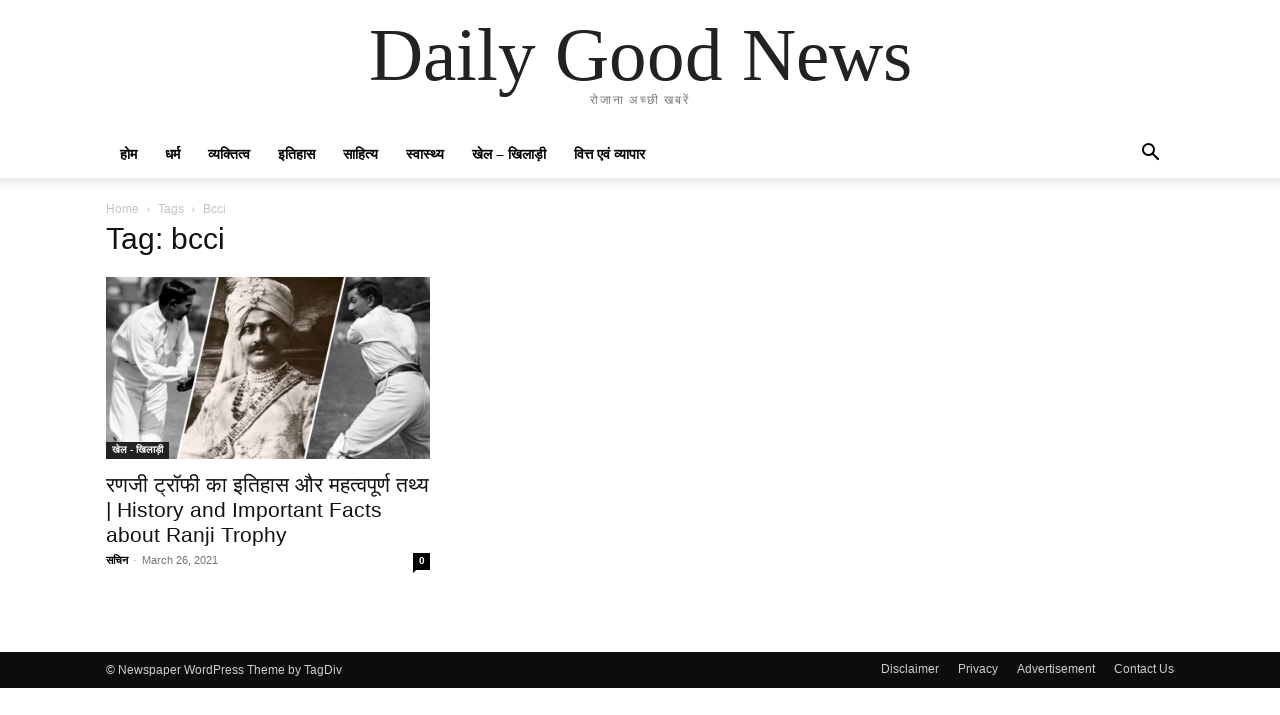

--- FILE ---
content_type: text/html; charset=utf-8
request_url: https://www.google.com/recaptcha/api2/aframe
body_size: 266
content:
<!DOCTYPE HTML><html><head><meta http-equiv="content-type" content="text/html; charset=UTF-8"></head><body><script nonce="mRySB_wnYdDldWjm8cqfqQ">/** Anti-fraud and anti-abuse applications only. See google.com/recaptcha */ try{var clients={'sodar':'https://pagead2.googlesyndication.com/pagead/sodar?'};window.addEventListener("message",function(a){try{if(a.source===window.parent){var b=JSON.parse(a.data);var c=clients[b['id']];if(c){var d=document.createElement('img');d.src=c+b['params']+'&rc='+(localStorage.getItem("rc::a")?sessionStorage.getItem("rc::b"):"");window.document.body.appendChild(d);sessionStorage.setItem("rc::e",parseInt(sessionStorage.getItem("rc::e")||0)+1);localStorage.setItem("rc::h",'1768855621528');}}}catch(b){}});window.parent.postMessage("_grecaptcha_ready", "*");}catch(b){}</script></body></html>